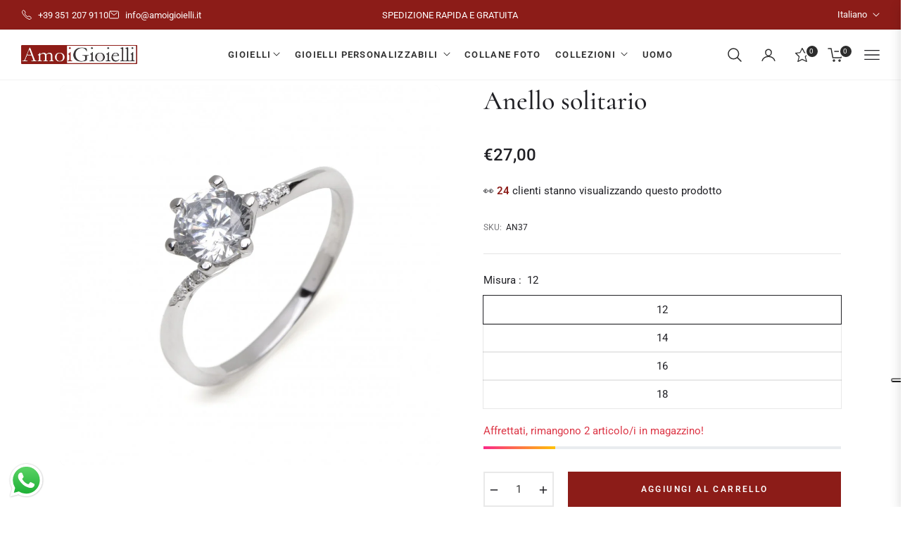

--- FILE ---
content_type: application/javascript; charset=utf-8
request_url: https://cs.iubenda.com/cookie-solution/confs/js/32603956.js
body_size: -137
content:
_iub.csRC = { consApiKey: 'OY8yyf3RHVHqfVlA2KGfjhymGG39oC4z', publicId: '77a9868e-8087-4a9a-b2ba-ce8429d50e10', floatingGroup: false };
_iub.csEnabled = true;
_iub.csPurposes = [4,3,1];
_iub.tcfV = [];
_iub.cpUpd = 1712085919;
_iub.csFeatures = {"geolocation_setting":true,"cookie_solution_white_labeling":1,"rejection_recovery":false,"full_customization":true,"multiple_languages":true,"mobile_app_integration":false};
_iub.csT = null;
_iub.googleConsentModeV2 = true;
_iub.totalNumberOfProviders = 6;
